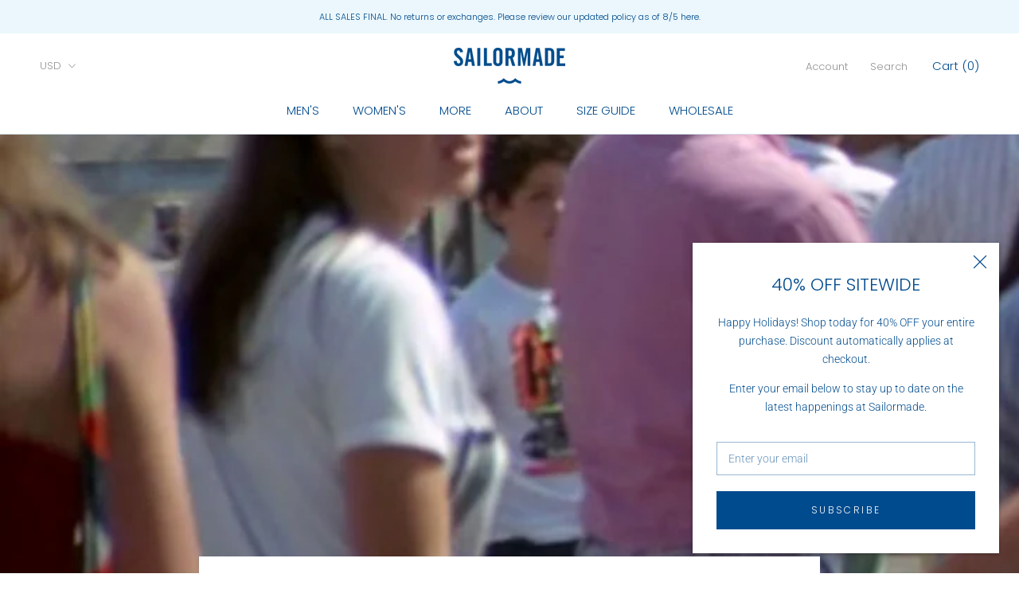

--- FILE ---
content_type: text/css
request_url: https://sailormadeusa.com/cdn/shop/t/15/assets/zenithify.smartlabels.css?v=18911673580281659851598995836
body_size: -436
content:
.zensl-wrapper{position:relative}
.zensl-collection-container,.zensl-product-container{position:absolute;width:100%;height:100%;top:0}
.zensl-label-image{z-index:99}
.zensl-wrapper .top_left{top:0!important;left:0!important;right:auto!important;bottom:auto!important;background-position:left top}
.zensl-wrapper .top_center{top:0!important;left:50%!important;right:auto!important;bottom:auto!important;transform:translateX(-50%);background-position:center top}
.zensl-wrapper .top_right{top:0!important;right:0!important;left:auto!important;bottom:auto!important;background-position:right top}
.zensl-wrapper .middle_left{top:50%!important;left:0!important;right:auto!important;bottom:auto!important;transform:translateY(-50%);background-position:left center}
.zensl-wrapper .middle_center{top:50%!important;left:50%!important;right:auto!important;bottom:auto!important;transform:translate(-50%,-50%);background-position:center center}
.zensl-wrapper .middle_right{top:50%!important;right:0!important;left:auto!important;bottom:auto!important;transform:translateY(-50%);background-position:right center}
.zensl-wrapper .bottom_left{bottom:0!important;left:0!important;top:auto!important;right:auto!important;background-position:left bottom}
.zensl-wrapper .bottom_center{bottom:0!important;left:50%!important;top:auto!important;right:auto!important;transform:translateX(-50%);background-position:center bottom}
.zensl-wrapper .bottom_right{bottom:0!important;right:0!important;top:auto!important;left:auto!important;background-position:right bottom}
.zensl-wrapper .zensl-label-text{width:100%;position:absolute;top:50%;left:50%;text-align:center;transform:translateX(-50%) translateY(-50%);z-index:100;word-wrap:break-word}

--- FILE ---
content_type: text/javascript
request_url: https://sailormadeusa.com/cdn/shop/t/15/assets/custom.js?v=183944157590872491501577980266
body_size: -629
content:
//# sourceMappingURL=/cdn/shop/t/15/assets/custom.js.map?v=183944157590872491501577980266
